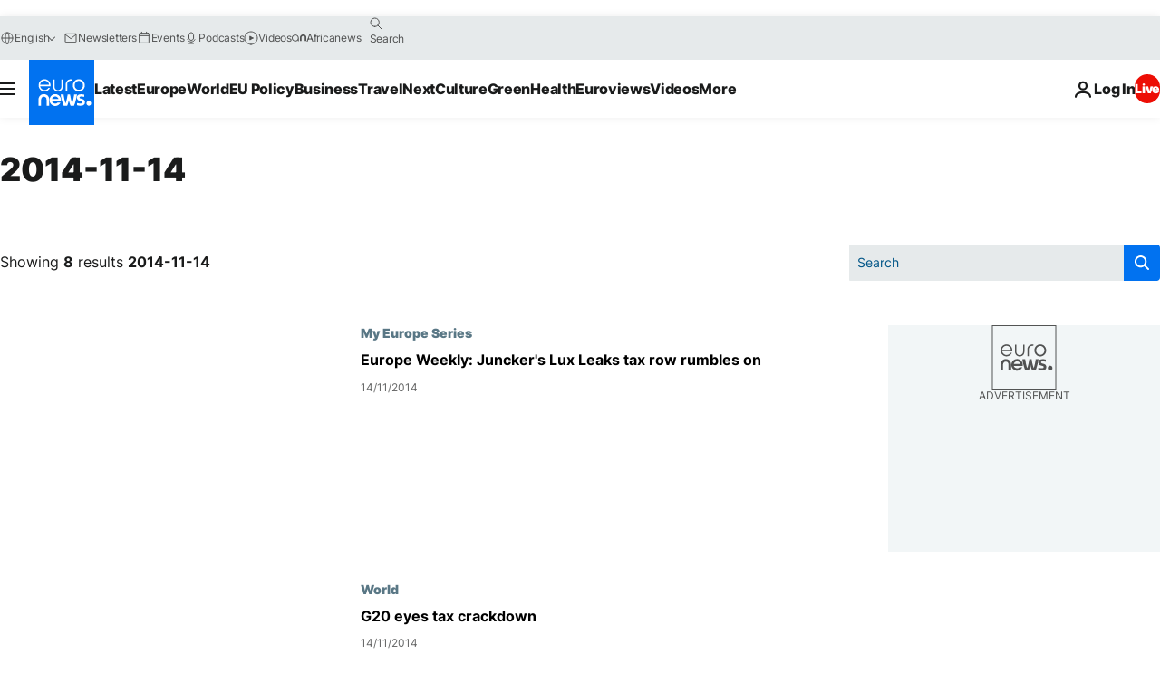

--- FILE ---
content_type: application/javascript
request_url: https://ml314.com/utsync.ashx?pub=&adv=&et=0&eid=84280&ct=js&pi=&fp=&clid=&if=0&ps=&cl=&mlt=&data=&&cp=https%3A%2F%2Fwww.euronews.com%2F2014%2F11%2F14&pv=1769021108760_nqbbenstj&bl=en-us@posix&cb=1272981&return=&ht=&d=&dc=&si=1769021108760_nqbbenstj&cid=&s=1280x720&rp=&v=2.8.0.252
body_size: 663
content:
_ml.setFPI('3658467828310212679');_ml.syncCallback({"es":true,"ds":true});_ml.processTag({ url: 'https://dpm.demdex.net/ibs:dpid=22052&dpuuid=3658467828310212679&redir=', type: 'img' });
_ml.processTag({ url: 'https://idsync.rlcdn.com/395886.gif?partner_uid=3658467828310212679', type: 'img' });
_ml.processTag({ url: 'https://match.adsrvr.org/track/cmf/generic?ttd_pid=d0tro1j&ttd_tpi=1', type: 'img' });
_ml.processTag({ url: 'https://ib.adnxs.com/getuid?https://ml314.com/csync.ashx%3Ffp=$UID%26person_id=3658467828310212679%26eid=2', type: 'img' });
